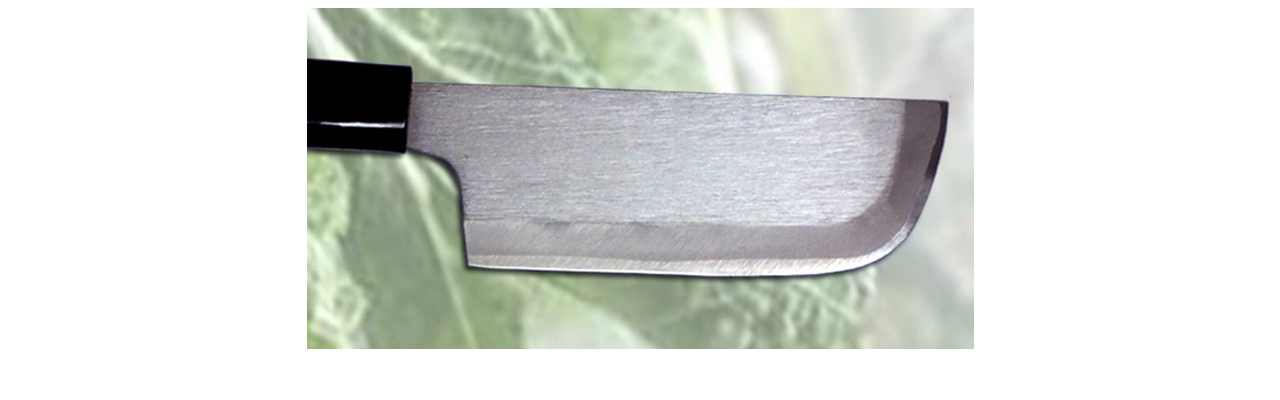

--- FILE ---
content_type: text/html
request_url: http://hounen.co.jp/kakudai-htm/R-110k.htm
body_size: 299
content:
<!DOCTYPE HTML PUBLIC "-//W3C//DTD HTML 4.0 Transitional//EN">
<HTML>
<HEAD>
<META name="GENERATOR" content="IBM HomePage Builder 2001 V5.0.3 for Windows">
<TITLE></TITLE>
</HEAD>
<BODY>
<P align="center"><IMG src="../kakudai-jpg/R-110k.jpg" width="667" height="341" border="0"></P>
</BODY>
</HTML>
